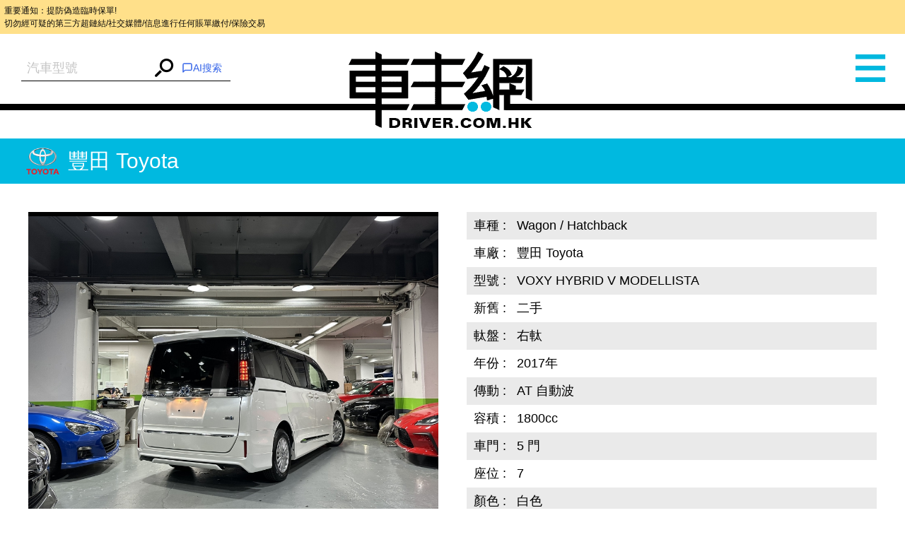

--- FILE ---
content_type: text/html; charset=UTF-8
request_url: https://www.driver.com.hk/car/%E8%B1%90%E7%94%B0-Toyota-VOXY-HYBRID-V-MODELLISTA-2017/1691233930104271.html
body_size: 9727
content:
<!DOCTYPE html>
<html lang="zh-tw">
<head>
    <meta charset="UTF-8">
    <title>Wagon / Hatchback 豐田 Toyota - 車主網 Driver.com.hk</title>
    <meta name="keywords" content="Wagon / Hatchback 豐田 Toyota VOXY HYBRID V MODELLISTA 二手 右軚">
    <meta name="description" content="白色、7坐、KeylessGo、雙電門、雙暖坐、10寸DVD BT音響、後排Mon、泊車鏡、前後恆溫冷氣、窗簾、車頂喇叭、HDMI/USB插頭、防追撞、越線警報、全車Modellista包圍、Tel: 91213966鍾生 98413936鄧生"/>
    <meta content="always" name="referrer">
    <meta name="theme-color" content="#00B8DF">
    <meta http-equiv="Content-Type" content="text/html;charset=utf-8">
    <!--
    <link rel="shortcut icon" href="">
    <meta http-equiv="X-UA-Compatible" content="IE=edge,chrome=1">
    -->
    <meta name="viewport" content="width=device-width,initial-scale=1,maximum-scale=1,user-scalable=0">
    <meta name="apple-mobile-web-app-capable" content="yes">
    <meta name="mobile-web-app-capable" content="yes">
    <meta property="og:type" content="website"/>
<meta property="og:title" content="Wagon / Hatchback 豐田 Toyota - 車主網 Driver.com.hk"/>
<meta property="og:description" content="白色、7坐、KeylessGo、雙電門、雙暖坐、10寸DVD BT音響、後排Mon、泊車鏡、前後恆溫冷氣、窗簾、車頂喇叭、HDMI/USB插頭、防追撞、越線警報、全車Modellista包圍、Tel: 91213966鍾生 98413936鄧生"/>
<meta property="og:url" content="https://www.driver.com.hk/car/%E8%B1%90%E7%94%B0-Toyota-VOXY-HYBRID-V-MODELLISTA-2017/1691233930104271.html"/>
<meta name="thumbnail" content="https://s3.ap-southeast-1.amazonaws.com/freelink/motors-clients/upload/2023/08/05/64ce2de19e8d8.jpg?v=202511172&from=client"/>
<meta property="og:image" content="https://s3.ap-southeast-1.amazonaws.com/freelink/motors-clients/upload/2023/08/05/64ce2de19e8d8.jpg?v=202511172&from=client"/>
<meta property="og:image:width" content="300">
<meta property="og:image:height" content="300">
<meta property="product:category" content="Vehicles &amp; Parts &gt; Vehicle Parts &amp; Accessories">
    <!--JSON-LD START-->
<script type="application/ld+json">
    {"@context":"https:\/\/schema.org\/","@type":"Product","productID":104271,"name":"2017 \u8c50\u7530 Toyota VOXY HYBRID V MODELLISTA","image":["https:\/\/www.driver.com.hk\/upload\/2023\/08\/05\/64ce2de19e8d8.jpg.ori.jpg?v=202511172&from=client","https:\/\/www.driver.com.hk\/upload\/2023\/08\/05\/64ce2de5021ce.jpg.ori.jpg?v=202511172&from=client","https:\/\/www.driver.com.hk\/upload\/2023\/08\/05\/64ce2dea25b67.jpg.ori.jpg?v=202511172&from=client","https:\/\/www.driver.com.hk\/upload\/2023\/08\/05\/64ce2dee5c7d9.jpg.ori.jpg?v=202511172&from=client","https:\/\/www.driver.com.hk\/upload\/2023\/08\/05\/64ce2df1649bc.jpg.ori.jpg?v=202511172&from=client","https:\/\/www.driver.com.hk\/upload\/2023\/08\/05\/64ce2df600404.jpg.ori.jpg?v=202511172&from=client","https:\/\/www.driver.com.hk\/upload\/2023\/08\/05\/64ce2df8eb0cc.jpg.ori.jpg?v=202511172&from=client","https:\/\/www.driver.com.hk\/upload\/2023\/08\/05\/64ce2e0025c4f.jpg.ori.jpg?v=202511172&from=client","https:\/\/www.driver.com.hk\/upload\/2023\/08\/05\/64ce2ddf51c2c.jpg.ori.jpg?v=202511172&from=client"],"description":"<p>\u767d\u8272\u30017\u5750\u3001KeylessGo\u3001\u96d9\u96fb\u9580\u3001\u96d9\u6696\u5750\u300110\u5bf8DVD BT\u97f3\u97ff\u3001\u5f8c\u6392Mon\u3001\u6cca\u8eca\u93e1\u3001\u524d\u5f8c\u6046\u6eab\u51b7\u6c23\u3001\u7a97\u7c3e\u3001\u8eca\u9802\u5587\u53ed\u3001HDMI\/USB\u63d2\u982d\u3001\u9632\u8ffd\u649e\u3001\u8d8a\u7dda\u8b66\u5831\u3001\u5168\u8ecaModellista\u5305\u570d\u3001Tel: 91213966\u937e\u751f 98413936\u9127\u751f<\/p>","brand":{"@type":"Brand","name":"\u8c50\u7530 Toyota"},"offers":{"@type":"Offer","priceCurrency":"HKD","price":188000,"url":"https:\/\/www.driver.com.hk\/car\/%E8%B1%90%E7%94%B0-Toyota-VOXY-HYBRID-V-MODELLISTA-2017\/1691233930104271.html","availability":"https:\/\/schema.org\/InStock"},"color":"\u767d\u8272"}</script>
<!--JSON-LD END-->

    <script>
        var BASE_PATH = "https://www.driver.com.hk/assets";
        var API_URI = "https://www.driver.com.hk/api";
        var meta = [];
        var CHAT_API_ENDPOINT = "https://www.driver.com.hk/v1";
        var CHAT_API_KEY = "app-HAH3zPrvf4f0kdmmoDZy2ITE";
        var POST_API_KEY = "mr09boMd436fVjaAGCqKgwusxN15tEiv";
        var ENABLE_PWA = false;
    </script>

        <link href="https://www.driver.com.hk/static/default/dist/css/main.min.css?v=202511172" rel="stylesheet">
    
    <!-- Global site tag (gtag.js) - Google Analytics -->
<script async src="https://www.googletagmanager.com/gtag/js?id=UA-145594960-1"></script>
<script>
    window.dataLayer = window.dataLayer || [];

    function gtag() {
        dataLayer.push(arguments);
    }

    gtag('js', new Date());

    gtag('config', 'UA-56215674-1');
    gtag('config', 'UA-145594960-1');
</script>
<script type="text/javascript">
    (function (c, l, a, r, i, t, y) {
        c[a] = c[a] || function () {
            (c[a].q = c[a].q || []).push(arguments)
        };
        t = l.createElement(r);
        t.async = 1;
        t.src = "https://www.clarity.ms/tag/" + i;
        y = l.getElementsByTagName(r)[0];
        y.parentNode.insertBefore(t, y);
    })(window, document, "clarity", "script", "6o1nx8ssut");
</script>


<!-- Meta Pixel Code -->
<script>
    !function(f,b,e,v,n,t,s)
    {if(f.fbq)return;n=f.fbq=function(){n.callMethod?
        n.callMethod.apply(n,arguments):n.queue.push(arguments)};
        if(!f._fbq)f._fbq=n;n.push=n;n.loaded=!0;n.version='2.0';
        n.queue=[];t=b.createElement(e);t.async=!0;
        t.src=v;s=b.getElementsByTagName(e)[0];
        s.parentNode.insertBefore(t,s)}(window, document,'script',
        'https://connect.facebook.net/en_US/fbevents.js');
    fbq('init', '781214269926907');
    fbq('track', 'PageView');
    (function(){
        var jsonLD = document.querySelector("script[type='application/ld+json']");
        var categoryMeta = document.querySelector("meta[property='product:category']");
        if (jsonLD && categoryMeta) {
            var jsonData = JSON.parse(jsonLD.innerText);
            var category = categoryMeta.getAttribute("content");
            var offer = jsonData.offers || {};
            fbq('track', 'ViewContent', {
                content_name: jsonData.name || '',
                content_category: category,
                content_ids: [jsonData.productID || 0],
                content_type: 'product',
                value: offer.price || 0,
                currency: offer.priceCurrency || '',
            });
        }
    })();
</script>
<noscript><img height="1" width="1" style="display:none"
               src="https://www.facebook.com/tr?id=781214269926907&ev=PageView&noscript=1"
    /></noscript>
<!-- End Meta Pixel Code --></head>

<body>
<div style="font-size: 0.5rem; background-color: #ffe08a; color: #0a0a0a; padding: 0.5em; margin: 0; line-height: 1.5;">
    重要通知：提防偽造臨時保單!<br>
    切勿經可疑的第三方超鏈結/社交媒體/信息進行任何賬單繳付/保險交易
</div>
<div class="wrap">
    <div class="container">
                    <menu>
    <div id="left" class="menu" style="height: 3892px; overflow: hidden; opacity: 1;">
        <div class="left-user-login">
                            <div class="left-user-login-a">
                    <a href="https://www.driver.com.hk/login">客戶登錄</a> <span>|</span>
                    <a href="https://www.driver.com.hk/register">用戶註冊</a>
                </div>
                    </div>
        <dl class="menu-list">
            <dt class="menu-dt menu-cars"><a href="https://www.driver.com.hk/car"><span class="menu-dt-link">買車</span></a>
            </dt>
        </dl>
                <dl class="menu-list">
            <dt class="menu-dt menu-ins" id="menu_ins"><a
                        href="https://www.driver.com.hk/page/insurance"><span
                            class="menu-dt-link">保險</span></a></dt>
        </dl>
        <dl class="menu-list">
            <dt class="menu-dt menu-service"><a href="https://www.driver.com.hk/service"><span
                            class="menu-dt-link">服務</span></a></dt>
        </dl>
        <dl class="menu-list">
            <dt class="menu-dt menu-parts"><a href="https://www.driver.com.hk/parts"><span class="menu-dt-link">零件</span></a>
            </dt>
        </dl>
                <dl class="menu-list menu-open">
            <dt class="menu-dt menu-wash"><a href="#"><span class="menu-dt-link">網店</span></a></dt>
        </dl>
                <dl class="menu-list">
            <dt class="menu-dt menu-plate"><a href="https://www.driver.com.hk/forum"><span class="menu-dt-link">論壇</span></a>
            </dt>
        </dl>
        <div class="left-footer"><a href="https://www.driver.com.hk/page/about-us"
                                    target="_blank">關於我們</a><a
                    href="https://www.driver.com.hk/page/contact-us" target="_blank">聯絡我們</a>
        </div>
        <div class="left-share tc"><a class="left-share-icon left-share-f" href="https://www.facebook.com/driver.com.hk"
                                      target="_blank"></a><a class="left-share-icon left-share-g"
                                                             href="https://www.facebook.com/driver.com.hk"
                                                             target="_blank"></a><a class="left-share-icon left-share-r"
                                                                                    href="https://www.facebook.com/driver.com.hk"
                                                                                    target="_blank"></a></div>

    </div>
</menu>
                <div class="center">
            <header class="head " data-page="header">
    <div id="slide_mask" class="mask"></div>
            <form class="header-form" action="https://www.driver.com.hk/car">
            <div class="search-warp rel">
                <input type="hidden" name="search" v-model="search_value">
                <autocomplete
                    :search="search"
                    :debounce-time="200"
                    placeholder="汽車型號"
                    aria-label="汽車型號"
                    @submit="handleChoose"
                ></autocomplete>
                <button><i class="iconfont icon-search"></i></button>
                <div v-cloak id="iachatbox"></div>
            </div>
        </form>
        <a href="https://www.driver.com.hk" class="head-nav header-logo"><span>車主網</span></a>
    <span class="head-nav header-nav"><i class="iconfont icon-menu"></i></span>
</header>
            <main class="page-car-details" data-page="car-details">
    <div class="detail-title">
        <img class="car-logo"
             src="https://www.driver.com.hk/assets/static/images/make/toyota.png?v=202511172">豐田 Toyota    </div>
    <div class="car-details-wrap clearfix">
        <div class="gallery fl">
            <div class="swiper-container gallery-swiper">
                <div class="swiper-wrapper gallery-swiper-wrapper">
                                            <div class="swiper-slide">
                            <a target="_blank" href="https://s3.ap-southeast-1.amazonaws.com/freelink/motors-clients/upload/2023/08/05/64ce2de19e8d8.jpg.big.jpg?v=202511172&from=client" class="gallery-img-link">
                                <img class="gallery-img"
                                     onerror="imgError(this);"
                                     src="https://s3.ap-southeast-1.amazonaws.com/freelink/motors-clients/upload/2023/08/05/64ce2de19e8d8.jpg.big.jpg?v=202511172&from=client"
                                     alt="IMG_7009.JPG">
                            </a>
                        </div>
                                            <div class="swiper-slide">
                            <a target="_blank" href="https://s3.ap-southeast-1.amazonaws.com/freelink/motors-clients/upload/2023/08/05/64ce2de5021ce.jpg.big.jpg?v=202511172&from=client" class="gallery-img-link">
                                <img class="gallery-img"
                                     onerror="imgError(this);"
                                     src="https://s3.ap-southeast-1.amazonaws.com/freelink/motors-clients/upload/2023/08/05/64ce2de5021ce.jpg.big.jpg?v=202511172&from=client"
                                     alt="IMG_7016.JPG">
                            </a>
                        </div>
                                            <div class="swiper-slide">
                            <a target="_blank" href="https://s3.ap-southeast-1.amazonaws.com/freelink/motors-clients/upload/2023/08/05/64ce2dea25b67.jpg.big.jpg?v=202511172&from=client" class="gallery-img-link">
                                <img class="gallery-img"
                                     onerror="imgError(this);"
                                     src="https://s3.ap-southeast-1.amazonaws.com/freelink/motors-clients/upload/2023/08/05/64ce2dea25b67.jpg.big.jpg?v=202511172&from=client"
                                     alt="IMG_7018.JPG">
                            </a>
                        </div>
                                            <div class="swiper-slide">
                            <a target="_blank" href="https://s3.ap-southeast-1.amazonaws.com/freelink/motors-clients/upload/2023/08/05/64ce2dee5c7d9.jpg.big.jpg?v=202511172&from=client" class="gallery-img-link">
                                <img class="gallery-img"
                                     onerror="imgError(this);"
                                     src="https://s3.ap-southeast-1.amazonaws.com/freelink/motors-clients/upload/2023/08/05/64ce2dee5c7d9.jpg.big.jpg?v=202511172&from=client"
                                     alt="IMG_7021.JPG">
                            </a>
                        </div>
                                            <div class="swiper-slide">
                            <a target="_blank" href="https://s3.ap-southeast-1.amazonaws.com/freelink/motors-clients/upload/2023/08/05/64ce2df1649bc.jpg.big.jpg?v=202511172&from=client" class="gallery-img-link">
                                <img class="gallery-img"
                                     onerror="imgError(this);"
                                     src="https://s3.ap-southeast-1.amazonaws.com/freelink/motors-clients/upload/2023/08/05/64ce2df1649bc.jpg.big.jpg?v=202511172&from=client"
                                     alt="IMG_7023.JPG">
                            </a>
                        </div>
                                            <div class="swiper-slide">
                            <a target="_blank" href="https://s3.ap-southeast-1.amazonaws.com/freelink/motors-clients/upload/2023/08/05/64ce2df600404.jpg.big.jpg?v=202511172&from=client" class="gallery-img-link">
                                <img class="gallery-img"
                                     onerror="imgError(this);"
                                     src="https://s3.ap-southeast-1.amazonaws.com/freelink/motors-clients/upload/2023/08/05/64ce2df600404.jpg.big.jpg?v=202511172&from=client"
                                     alt="IMG_7026.JPG">
                            </a>
                        </div>
                                            <div class="swiper-slide">
                            <a target="_blank" href="https://s3.ap-southeast-1.amazonaws.com/freelink/motors-clients/upload/2023/08/05/64ce2df8eb0cc.jpg.big.jpg?v=202511172&from=client" class="gallery-img-link">
                                <img class="gallery-img"
                                     onerror="imgError(this);"
                                     src="https://s3.ap-southeast-1.amazonaws.com/freelink/motors-clients/upload/2023/08/05/64ce2df8eb0cc.jpg.big.jpg?v=202511172&from=client"
                                     alt="IMG_7027.JPG">
                            </a>
                        </div>
                                            <div class="swiper-slide">
                            <a target="_blank" href="https://s3.ap-southeast-1.amazonaws.com/freelink/motors-clients/upload/2023/08/05/64ce2e0025c4f.jpg.big.jpg?v=202511172&from=client" class="gallery-img-link">
                                <img class="gallery-img"
                                     onerror="imgError(this);"
                                     src="https://s3.ap-southeast-1.amazonaws.com/freelink/motors-clients/upload/2023/08/05/64ce2e0025c4f.jpg.big.jpg?v=202511172&from=client"
                                     alt="IMG_7032.JPG">
                            </a>
                        </div>
                                            <div class="swiper-slide">
                            <a target="_blank" href="https://s3.ap-southeast-1.amazonaws.com/freelink/motors-clients/upload/2023/08/05/64ce2ddf51c2c.jpg.big.jpg?v=202511172&from=client" class="gallery-img-link">
                                <img class="gallery-img"
                                     onerror="imgError(this);"
                                     src="https://s3.ap-southeast-1.amazonaws.com/freelink/motors-clients/upload/2023/08/05/64ce2ddf51c2c.jpg.big.jpg?v=202511172&from=client"
                                     alt="IMG_0634.JPG">
                            </a>
                        </div>
                    
                </div>
                <div class="gallery-thumbs rel">
                    <div class="swiper-pagination gallery-pagination"></div>
                    <ul class="gallery-thumbs-list clearfix">
                                                    <li class="gallery-thumbs-item fl">
                                <img src="https://s3.ap-southeast-1.amazonaws.com/freelink/motors-clients/upload/2023/08/05/64ce2de19e8d8.jpg.ori.jpg?v=202511172&from=client"
                                     onerror="imgError(this);"
                                     alt="Title #1">
                            </li>
                                                    <li class="gallery-thumbs-item fl">
                                <img src="https://s3.ap-southeast-1.amazonaws.com/freelink/motors-clients/upload/2023/08/05/64ce2de5021ce.jpg.ori.jpg?v=202511172&from=client"
                                     onerror="imgError(this);"
                                     alt="Title #2">
                            </li>
                                                    <li class="gallery-thumbs-item fl">
                                <img src="https://s3.ap-southeast-1.amazonaws.com/freelink/motors-clients/upload/2023/08/05/64ce2dea25b67.jpg.ori.jpg?v=202511172&from=client"
                                     onerror="imgError(this);"
                                     alt="Title #3">
                            </li>
                                                    <li class="gallery-thumbs-item fl">
                                <img src="https://s3.ap-southeast-1.amazonaws.com/freelink/motors-clients/upload/2023/08/05/64ce2dee5c7d9.jpg.ori.jpg?v=202511172&from=client"
                                     onerror="imgError(this);"
                                     alt="Title #4">
                            </li>
                                                    <li class="gallery-thumbs-item fl">
                                <img src="https://s3.ap-southeast-1.amazonaws.com/freelink/motors-clients/upload/2023/08/05/64ce2df1649bc.jpg.ori.jpg?v=202511172&from=client"
                                     onerror="imgError(this);"
                                     alt="Title #5">
                            </li>
                                                    <li class="gallery-thumbs-item fl">
                                <img src="https://s3.ap-southeast-1.amazonaws.com/freelink/motors-clients/upload/2023/08/05/64ce2df600404.jpg.ori.jpg?v=202511172&from=client"
                                     onerror="imgError(this);"
                                     alt="Title #6">
                            </li>
                                                    <li class="gallery-thumbs-item fl">
                                <img src="https://s3.ap-southeast-1.amazonaws.com/freelink/motors-clients/upload/2023/08/05/64ce2df8eb0cc.jpg.ori.jpg?v=202511172&from=client"
                                     onerror="imgError(this);"
                                     alt="Title #7">
                            </li>
                                                    <li class="gallery-thumbs-item fl">
                                <img src="https://s3.ap-southeast-1.amazonaws.com/freelink/motors-clients/upload/2023/08/05/64ce2e0025c4f.jpg.ori.jpg?v=202511172&from=client"
                                     onerror="imgError(this);"
                                     alt="Title #8">
                            </li>
                                                    <li class="gallery-thumbs-item fl">
                                <img src="https://s3.ap-southeast-1.amazonaws.com/freelink/motors-clients/upload/2023/08/05/64ce2ddf51c2c.jpg.ori.jpg?v=202511172&from=client"
                                     onerror="imgError(this);"
                                     alt="Title #9">
                            </li>
                                            </ul>
                </div>
            </div>
        </div>
        <div class="product-detail-inner fr">
            <table class="product-detail-table product-detail-table-radix">
                <tbody>
                                    <tr>
                        <td>車種&nbsp;:</td>
                        <td>Wagon / Hatchback</td>
                    </tr>
                                    <tr>
                        <td>車廠&nbsp;:</td>
                        <td>豐田 Toyota</td>
                    </tr>
                                    <tr>
                        <td>型號&nbsp;:</td>
                        <td>VOXY HYBRID V MODELLISTA</td>
                    </tr>
                                    <tr>
                        <td>新舊&nbsp;:</td>
                        <td>二手</td>
                    </tr>
                                    <tr>
                        <td>軚盤&nbsp;:</td>
                        <td>右軚</td>
                    </tr>
                                    <tr>
                        <td>年份&nbsp;:</td>
                        <td>2017年</td>
                    </tr>
                                    <tr>
                        <td>傳動&nbsp;:</td>
                        <td>AT 自動波</td>
                    </tr>
                                    <tr>
                        <td>容積&nbsp;:</td>
                        <td>1800cc</td>
                    </tr>
                                    <tr>
                        <td>車門&nbsp;:</td>
                        <td>5 門</td>
                    </tr>
                                    <tr>
                        <td>座位&nbsp;:</td>
                        <td>7 </td>
                    </tr>
                                    <tr>
                        <td>顏色&nbsp;:</td>
                        <td>白色</td>
                    </tr>
                                    <tr>
                        <td>車廂&nbsp;:</td>
                        <td>黑色</td>
                    </tr>
                                    <tr>
                        <td>貨源&nbsp;:</td>
                        <td>水貨</td>
                    </tr>
                                    <tr>
                        <td>手數&nbsp;:</td>
                        <td>未出牌</td>
                    </tr>
                                <tr>
                    <td>簡介&nbsp;:&nbsp;</td>
                    <td class="product-detail-td"><p>白色、7坐、KeylessGo、雙電門、雙暖坐、10寸DVD BT音響、後排Mon、泊車鏡、前後恆溫冷氣、窗簾、車頂喇叭、HDMI/USB插頭、防追撞、越線警報、全車Modellista包圍、Tel: 91213966鍾生 98413936鄧生</p></td>
                </tr>
                </tbody>
            </table>
            <div class="detail-share-box clearfix">
                <p class="detail-price fr">
                    <span>售價&nbsp;：</span>
                    <strong>HK$ 188,000</strong>
                </p>
                <div class="detail-share fl" data-page="addthis">
    <div class="a2a_kit a2a_kit_size_32 a2a_default_style"
         data-a2a-url="https://www.driver.com.hk/car/%E8%B1%90%E7%94%B0-Toyota-VOXY-HYBRID-V-MODELLISTA-2017/1691233930104271.html"
         data-a2a-title=" - 車主網 Driver.com.hk"
         data-a2a-description=""
    >
        <a class="a2a_button_facebook"></a>
        <a class="a2a_button_twitter"></a>
        <a class="a2a_button_whatsapp"></a>
        <a class="a2a_button_email"></a>
        <a class="a2a_button_copy_link"></a>
        <a class="a2a_dd" href="https://www.addtoany.com/share"></a>
    </div>
</div>

            </div>
                            <div class="detail-ad">全保                    ：網上投保低至HK$2,971一年                    <a class="detail-more" href="tel:91213966" target="_blank">致電查詢</a>
                </div>
                    </div>
    </div>
    <div class="detail-contact clearfix">
        <div class="detail-enquiry fl clearfix">
    <div class="detail-enquiry-inner fr">
        <h3 class="detail-contact-title">立即查詢</h3>
        <form class="contact-form form-ui" @submit.prevent="submitForm" v-cloak>
            <input type="hidden" name="_token" value="ZILMOHrZhWlSF5j4wRA1aTNxCndItcNz7nUpf80B">            <p class="contact-form-name">
                <label class="contact-form-label">姓名：</label>
                <input type="text" class="ui-input"
                       v-model="attribute.name"
                       :class="['contact-form-input', {'is-invalid': error.name}]"
                />
                <span class="error-msg">{{ error.name }}</span>
            </p>
            <p class="contact-form-tel">
                <label class="contact-form-label">電話：</label>
                <input type="text" class="ui-input"
                       v-model="attribute.tel"
                       :class="['contact-form-input', {'is-invalid': error.tel}]"
                />
                <span class="error-msg">{{ error.tel }}</span>
            </p>
            <p>
                <label class="contact-form-label">型號：</label>
                <input type="text" class="ui-input"
                       v-model="attribute.model"
                       :class="['contact-form-input', {'is-invalid': error.model}]"
                       value="豐田 Toyota VOXY HYBRID V MODELLISTA"
                       name="model">
                <span class="error-msg">{{ error.model }}</span>
            </p>
            <p>
                <label class="contact-form-label">內容：</label>
                <textarea v-model="attribute.content" class="ui-textarea"
                          :class="['contact-form-input', 'contact-form-textarea', {'is-invalid': error.content}]">
                                    </textarea>
                <span class="error-msg">{{ error.content }}</span>
            </p>
            <div class="contact-form-div">
                <label class="contact-code-label">請輸入驗證碼：</label>
                <input type="text" class="ui-input"
                       v-model="attribute.captcha"
                       :class="['contact-form-input', 'contact-code-input',{'is-invalid': error.captcha}]"
                >
                <input name="captcha_key" type="hidden" v-model="attribute.captcha_key"/>
                <a href="javascript:void(0)" @click="getCaptchaHandler" id="new_code" class="contact-code">
                    <img :src="captcha_url" class="contact-form-captcha">
                </a>
                <div class="error-msg">{{ error.captcha }}</div>
            </div>
            <div class="contact-form-button">
                <input id="fl_email" type="hidden" v-model="attribute.email"
                       value="jacksmotorhkltd@yahoo.com.hk"/>
                <button class="submit-btn ui-input-submit" type="submit" id="contact_btn">發送</button>
            </div>
        </form>
    </div>
</div>        <div class="detail-map-wrap fr" id="detailGoogleMap">
            <div class="detail-map-inner">
                <h3 class="detail-contact-title">聯絡方法</h3>
                <table class="detail-map-table">
                    <tbody>
                    <tr>
                        <td>公司：</td>
                        <td><a href="http://www.jacksmotor.com"
                               target="_blank">積時汽車(香港)有限公司</a>
                        </td>
                    </tr>

                    <tr>
                        <td>電話：</td>
                        <td>                                  <a href="tel:91213966">91213966</a>
                                 (鍾生)                             /                                 <a href="tel:97005379">97005379</a>
                                 (鄧生)                        </td>
                    </tr>

                                            <tr>
                            <td>電郵：</td>
                            <td><a href="mailto:jacksmotorhkltd@yahoo.com.hk">jacksmotorhkltd@yahoo.com.hk</a></td>
                        </tr>
                                            <tr>
                            <td>地址：</td>
                            <td>葵涌打磚坪街16-24號有利工業大廈B座地下全層</td>
                        </tr>
                                        </tbody>
                </table>
                <!-- google map -->
                                    <div class="detail-map-img">
                        <iframe
        width="100%"
        height="100%"
        frameborder="0" marginheight="0" marginwidth="0" scrolling="no"
        style="border:0"
        allowfullscreen
        src="https://www.google.com/maps/embed?pb=!1m18!1m12!1m3!1d3691.755751825678!2d114.14592841109157!3d22.28724024328361!2m3!1f0!2f0!3f0!3m2!1i1024!2i768!4f13.1!3m3!1m2!1s0x3404007e5ffdda5f%3A0x1e333b4d9d9ab435!2sFour%20Seas%20Communication%20Bank%20Building!5e0!3m2!1sen!2sus!4v1717039705694!5m2!1sen!2sus"
>
</iframe>                    </div>
                            </div>
        </div>
    </div>
    <div class="rec-cars">
        <div class="rec-cars-inner">
            <a class="rec-cars-more" href="https://www.driver.com.hk/car?cid=2001">更多推介</a>
            <h3 class="rec-cars-title tc">相關推介</h3>
            <div class="swiper-container rec-cars-container pc-view">
                <div class="swiper-wrapper">
                                            <ul class="swiper-slide rec-cars-list clearfix">
                                                            <li class="rec-cars-item fl">
                                    <a href="https://www.driver.com.hk/car/%E8%B1%90%E7%94%B0-Toyota-LAND-CRUISER-AXG-V8-2017/1739520465104974.html" class="cars-item-img">
                                        <img src="https://s3.ap-southeast-1.amazonaws.com/freelink/motors-clients/upload/2025/02/14/67aef8e3e7a59.jpg.ori.jpg?v=202511172&from=client"
                                             onerror="imgError(this);"
                                             alt=" LAND CRUISER AXG V8,豐田 Toyota,2017,WHITE 白色,7">
                                    </a>
                                    <div class="rec-cars-detail">
                                        <a href="https://www.driver.com.hk/car/%E8%B1%90%E7%94%B0-Toyota-LAND-CRUISER-AXG-V8-2017/1739520465104974.html" class="rec-cars-name">
                                            <img class="car-logo" src="https://www.driver.com.hk/assets/static/images/make/toyota.png?v=202511172">
                                            豐田-Toyota                                        </a>
                                                                                    <p>年份：2017</p>
                                            <p>價錢：HK$ 458,000</p>
                                            <p>全保：HK$5,229</p>
                                                                            </div>
                                </li>
                                                            <li class="rec-cars-item fl">
                                    <a href="https://www.driver.com.hk/car/%E8%B1%90%E7%94%B0-Toyota-ALPHARD-2.5-Z-2025/1768809241106417.html" class="cars-item-img">
                                        <img src="https://s3.ap-southeast-1.amazonaws.com/freelink/motors-clients/upload/2026/01/19/696de2e812b01.jpeg.ori.jpeg?v=202511172&from=client"
                                             onerror="imgError(this);"
                                             alt=" ALPHARD 2.5 Z,豐田 Toyota,2025,,7">
                                    </a>
                                    <div class="rec-cars-detail">
                                        <a href="https://www.driver.com.hk/car/%E8%B1%90%E7%94%B0-Toyota-ALPHARD-2.5-Z-2025/1768809241106417.html" class="rec-cars-name">
                                            <img class="car-logo" src="https://www.driver.com.hk/assets/static/images/make/toyota.png?v=202511172">
                                            豐田-Toyota                                        </a>
                                                                                    <p>年份：2025</p>
                                            <p>價錢：HK$ 648,000</p>
                                            <p>全保：HK$6,509</p>
                                                                            </div>
                                </li>
                                                            <li class="rec-cars-item fl">
                                    <a href="https://www.driver.com.hk/car/%E8%B1%90%E7%94%B0-Toyota-ALPHARD-2.5-Z-2023/1768806377106416.html" class="cars-item-img">
                                        <img src="https://s3.ap-southeast-1.amazonaws.com/freelink/motors-clients/upload/2026/01/19/696dd7b847316.jpeg.ori.jpeg?v=202511172&from=client"
                                             onerror="imgError(this);"
                                             alt=" ALPHARD 2.5 Z,豐田 Toyota,2023,WHITE 白色,7">
                                    </a>
                                    <div class="rec-cars-detail">
                                        <a href="https://www.driver.com.hk/car/%E8%B1%90%E7%94%B0-Toyota-ALPHARD-2.5-Z-2023/1768806377106416.html" class="rec-cars-name">
                                            <img class="car-logo" src="https://www.driver.com.hk/assets/static/images/make/toyota.png?v=202511172">
                                            豐田-Toyota                                        </a>
                                                                                    <p>年份：2023</p>
                                            <p>價錢：HK$ 558,000</p>
                                            <p>全保：HK$5,795</p>
                                                                            </div>
                                </li>
                                                            <li class="rec-cars-item fl">
                                    <a href="https://www.driver.com.hk/car/%E8%B1%90%E7%94%B0-Toyota-Alphard-3.5-2016/1768802453106415.html" class="cars-item-img">
                                        <img src="https://s3.ap-southeast-1.amazonaws.com/freelink/motors-clients/upload/2026/01/19/696dc88173605.jpg.ori.jpg?v=202511172&from=client"
                                             onerror="imgError(this);"
                                             alt=" Alphard 3.5,豐田 Toyota,2016,WHITE 白色,7">
                                    </a>
                                    <div class="rec-cars-detail">
                                        <a href="https://www.driver.com.hk/car/%E8%B1%90%E7%94%B0-Toyota-Alphard-3.5-2016/1768802453106415.html" class="rec-cars-name">
                                            <img class="car-logo" src="https://www.driver.com.hk/assets/static/images/make/toyota.png?v=202511172">
                                            豐田-Toyota                                        </a>
                                                                                    <p>年份：2016</p>
                                            <p>價錢：HK$ 248,000</p>
                                            <p>全保：HK$3,337</p>
                                                                            </div>
                                </li>
                                                    </ul>
                                            <ul class="swiper-slide rec-cars-list clearfix">
                                                            <li class="rec-cars-item fl">
                                    <a href="https://www.driver.com.hk/car/%E8%B1%90%E7%94%B0-Toyota-ALPHARD-2.5-HYBRID-2025/1768552724106411.html" class="cars-item-img">
                                        <img src="https://s3.ap-southeast-1.amazonaws.com/freelink/motors-clients/upload/2026/01/16/6969f8ec2ee84.jpeg.ori.jpeg?v=202511172&from=client"
                                             onerror="imgError(this);"
                                             alt=" ALPHARD 2.5 HYBRID,豐田 Toyota,2025,WHITE 白色,7">
                                    </a>
                                    <div class="rec-cars-detail">
                                        <a href="https://www.driver.com.hk/car/%E8%B1%90%E7%94%B0-Toyota-ALPHARD-2.5-HYBRID-2025/1768552724106411.html" class="rec-cars-name">
                                            <img class="car-logo" src="https://www.driver.com.hk/assets/static/images/make/toyota.png?v=202511172">
                                            豐田-Toyota                                        </a>
                                                                                    <p>年份：2025</p>
                                            <p>價錢：HK$ 878,000</p>
                                            <p>全保：HK$8,333</p>
                                                                            </div>
                                </li>
                                                            <li class="rec-cars-item fl">
                                    <a href="https://www.driver.com.hk/car/%E8%B1%90%E7%94%B0-Toyota-VELLFIRE-Z-PREMIER-2.4T-2025/1761120551106222.html" class="cars-item-img">
                                        <img src="https://s3.ap-southeast-1.amazonaws.com/freelink/motors-clients/upload/2025/10/22/68f890f1662c8.jpg.ori.jpg?v=202511172&from=client"
                                             onerror="imgError(this);"
                                             alt=" VELLFIRE Z PREMIER 2.4T,豐田 Toyota,2025,BLACK 黑色,7">
                                    </a>
                                    <div class="rec-cars-detail">
                                        <a href="https://www.driver.com.hk/car/%E8%B1%90%E7%94%B0-Toyota-VELLFIRE-Z-PREMIER-2.4T-2025/1761120551106222.html" class="rec-cars-name">
                                            <img class="car-logo" src="https://www.driver.com.hk/assets/static/images/make/toyota.png?v=202511172">
                                            豐田-Toyota                                        </a>
                                                                                    <p>年份：2025</p>
                                            <p>價錢：HK$ 798,000</p>
                                            <p>全保：HK$7,699</p>
                                                                            </div>
                                </li>
                                                            <li class="rec-cars-item fl">
                                    <a href="https://www.driver.com.hk/car/%E8%B1%90%E7%94%B0-Toyota-ALPHARD-2.5-HYBRID-2025/1751874258105997.html" class="cars-item-img">
                                        <img src="https://s3.ap-southeast-1.amazonaws.com/freelink/motors-clients/upload/2025/07/07/686b7a4ac893c.jpg.ori.jpg?v=202511172&from=client"
                                             onerror="imgError(this);"
                                             alt=" ALPHARD 2.5 HYBRID,豐田 Toyota,2025,BLACK 黑色,7">
                                    </a>
                                    <div class="rec-cars-detail">
                                        <a href="https://www.driver.com.hk/car/%E8%B1%90%E7%94%B0-Toyota-ALPHARD-2.5-HYBRID-2025/1751874258105997.html" class="rec-cars-name">
                                            <img class="car-logo" src="https://www.driver.com.hk/assets/static/images/make/toyota.png?v=202511172">
                                            豐田-Toyota                                        </a>
                                                                                    <p>年份：2025</p>
                                            <p>價錢：HK$ 868,000</p>
                                            <p>全保：HK$8,254</p>
                                                                            </div>
                                </li>
                                                            <li class="rec-cars-item fl">
                                    <a href="https://www.driver.com.hk/car/%E8%B1%90%E7%94%B0-Toyota-ALPHARD-2.5-Z-2025/1751872150105996.html" class="cars-item-img">
                                        <img src="https://s3.ap-southeast-1.amazonaws.com/freelink/motors-clients/upload/2025/07/07/686b7261db837.jpg.ori.jpg?v=202511172&from=client"
                                             onerror="imgError(this);"
                                             alt=" ALPHARD 2.5 Z,豐田 Toyota,2025,BROWN 啡色,7">
                                    </a>
                                    <div class="rec-cars-detail">
                                        <a href="https://www.driver.com.hk/car/%E8%B1%90%E7%94%B0-Toyota-ALPHARD-2.5-Z-2025/1751872150105996.html" class="rec-cars-name">
                                            <img class="car-logo" src="https://www.driver.com.hk/assets/static/images/make/toyota.png?v=202511172">
                                            豐田-Toyota                                        </a>
                                                                                    <p>年份：2025</p>
                                            <p>價錢：HK$ 648,000</p>
                                            <p>全保：HK$6,509</p>
                                                                            </div>
                                </li>
                                                    </ul>
                                            <ul class="swiper-slide rec-cars-list clearfix">
                                                            <li class="rec-cars-item fl">
                                    <a href="https://www.driver.com.hk/car/%E8%B1%90%E7%94%B0-Toyota-VELLFIRE-Z-PREMIER-2.4T-2025/1761551294106230.html" class="cars-item-img">
                                        <img src="https://s3.ap-southeast-1.amazonaws.com/freelink/motors-clients/upload/2025/10/27/68ff236513c67.jpg.ori.jpg?v=202511172&from=client"
                                             onerror="imgError(this);"
                                             alt=" VELLFIRE Z PREMIER 2.4T,豐田 Toyota,2025,BLACK 黑色,7">
                                    </a>
                                    <div class="rec-cars-detail">
                                        <a href="https://www.driver.com.hk/car/%E8%B1%90%E7%94%B0-Toyota-VELLFIRE-Z-PREMIER-2.4T-2025/1761551294106230.html" class="rec-cars-name">
                                            <img class="car-logo" src="https://www.driver.com.hk/assets/static/images/make/toyota.png?v=202511172">
                                            豐田-Toyota                                        </a>
                                                                                    <p>年份：2025</p>
                                            <p>價錢：HK$ 798,000</p>
                                            <p>全保：HK$7,699</p>
                                                                            </div>
                                </li>
                                                            <li class="rec-cars-item fl">
                                    <a href="https://www.driver.com.hk/car/%E8%B1%90%E7%94%B0-Toyota-ALPHARD-2.5-Z-MODELLISTA-2024/1768463268106409.html" class="cars-item-img">
                                        <img src="https://s3.ap-southeast-1.amazonaws.com/freelink/motors-clients/upload/2026/01/15/69689b851eedf.jpeg.ori.jpeg?v=202511172&from=client"
                                             onerror="imgError(this);"
                                             alt=" ALPHARD 2.5 Z MODELLISTA,豐田 Toyota,2024,BLACK 黑色,7">
                                    </a>
                                    <div class="rec-cars-detail">
                                        <a href="https://www.driver.com.hk/car/%E8%B1%90%E7%94%B0-Toyota-ALPHARD-2.5-Z-MODELLISTA-2024/1768463268106409.html" class="rec-cars-name">
                                            <img class="car-logo" src="https://www.driver.com.hk/assets/static/images/make/toyota.png?v=202511172">
                                            豐田-Toyota                                        </a>
                                                                                    <p>年份：2024</p>
                                            <p>價錢：HK$ 578,000</p>
                                            <p>全保：HK$5,954</p>
                                                                            </div>
                                </li>
                                                            <li class="rec-cars-item fl">
                                    <a href="https://www.driver.com.hk/car/%E8%B1%90%E7%94%B0-Toyota-ALPHARD-2.5-Z-2023/1768460525106408.html" class="cars-item-img">
                                        <img src="https://s3.ap-southeast-1.amazonaws.com/freelink/motors-clients/upload/2026/01/15/696890be7db0e.jpeg.ori.jpeg?v=202511172&from=client"
                                             onerror="imgError(this);"
                                             alt=" ALPHARD 2.5 Z,豐田 Toyota,2023,WHITE 白色,7">
                                    </a>
                                    <div class="rec-cars-detail">
                                        <a href="https://www.driver.com.hk/car/%E8%B1%90%E7%94%B0-Toyota-ALPHARD-2.5-Z-2023/1768460525106408.html" class="rec-cars-name">
                                            <img class="car-logo" src="https://www.driver.com.hk/assets/static/images/make/toyota.png?v=202511172">
                                            豐田-Toyota                                        </a>
                                                                                    <p>年份：2023</p>
                                            <p>價錢：HK$ 558,000</p>
                                            <p>全保：HK$5,795</p>
                                                                            </div>
                                </li>
                                                            <li class="rec-cars-item fl">
                                    <a href="https://www.driver.com.hk/car/%E8%B1%90%E7%94%B0-Toyota-VELLFIRE-Z-PREMIER-2.4T-2025/1760516157106211.html" class="cars-item-img">
                                        <img src="https://s3.ap-southeast-1.amazonaws.com/freelink/motors-clients/upload/2025/10/15/68ef581c44777.jpg.ori.jpg?v=202511172&from=client"
                                             onerror="imgError(this);"
                                             alt=" VELLFIRE Z PREMIER 2.4T,豐田 Toyota,2025,BLACK 黑色,7">
                                    </a>
                                    <div class="rec-cars-detail">
                                        <a href="https://www.driver.com.hk/car/%E8%B1%90%E7%94%B0-Toyota-VELLFIRE-Z-PREMIER-2.4T-2025/1760516157106211.html" class="rec-cars-name">
                                            <img class="car-logo" src="https://www.driver.com.hk/assets/static/images/make/toyota.png?v=202511172">
                                            豐田-Toyota                                        </a>
                                                                                    <p>年份：2025</p>
                                            <p>價錢：HK$ 798,000</p>
                                            <p>全保：HK$7,699</p>
                                                                            </div>
                                </li>
                                                    </ul>
                                            <ul class="swiper-slide rec-cars-list clearfix">
                                                            <li class="rec-cars-item fl">
                                    <a href="https://www.driver.com.hk/car/%E8%B1%90%E7%94%B0-Toyota-VELLFIRE-ZAG-3.5-2017/1747902515105905.html" class="cars-item-img">
                                        <img src="https://s3.ap-southeast-1.amazonaws.com/freelink/motors-clients/upload/2026/01/14/69675027acb66.jpeg.ori.jpeg?v=202511172&from=client"
                                             onerror="imgError(this);"
                                             alt=" VELLFIRE ZAG 3.5,豐田 Toyota,2017,BLACK 黑色,7">
                                    </a>
                                    <div class="rec-cars-detail">
                                        <a href="https://www.driver.com.hk/car/%E8%B1%90%E7%94%B0-Toyota-VELLFIRE-ZAG-3.5-2017/1747902515105905.html" class="rec-cars-name">
                                            <img class="car-logo" src="https://www.driver.com.hk/assets/static/images/make/toyota.png?v=202511172">
                                            豐田-Toyota                                        </a>
                                                                                    <p>年份：2017</p>
                                            <p>價錢：HK$ 278,000</p>
                                            <p>全保：HK$3,575</p>
                                                                            </div>
                                </li>
                                                            <li class="rec-cars-item fl">
                                    <a href="https://www.driver.com.hk/car/%E8%B1%90%E7%94%B0-Toyota-ALPHARD-SC-3.5-2017/1768376053106407.html" class="cars-item-img">
                                        <img src="https://s3.ap-southeast-1.amazonaws.com/freelink/motors-clients/upload/2026/01/14/6967469d2f8f5.jpeg.ori.jpeg?v=202511172&from=client"
                                             onerror="imgError(this);"
                                             alt=" ALPHARD SC 3.5,豐田 Toyota,2017,WHITE 白色,7">
                                    </a>
                                    <div class="rec-cars-detail">
                                        <a href="https://www.driver.com.hk/car/%E8%B1%90%E7%94%B0-Toyota-ALPHARD-SC-3.5-2017/1768376053106407.html" class="rec-cars-name">
                                            <img class="car-logo" src="https://www.driver.com.hk/assets/static/images/make/toyota.png?v=202511172">
                                            豐田-Toyota                                        </a>
                                                                                    <p>年份：2017</p>
                                            <p>價錢：HK$ 268,000</p>
                                            <p>全保：HK$3,495</p>
                                                                            </div>
                                </li>
                                                            <li class="rec-cars-item fl">
                                    <a href="https://www.driver.com.hk/car/%E8%B1%90%E7%94%B0-Toyota-ALPHARD-SA-3.5-2015/1768374321106406.html" class="cars-item-img">
                                        <img src="https://s3.ap-southeast-1.amazonaws.com/freelink/motors-clients/upload/2026/01/14/69673f3c5ab98.jpeg.ori.jpeg?v=202511172&from=client"
                                             onerror="imgError(this);"
                                             alt=" ALPHARD SA 3.5,豐田 Toyota,2015,BLACK 黑色,7">
                                    </a>
                                    <div class="rec-cars-detail">
                                        <a href="https://www.driver.com.hk/car/%E8%B1%90%E7%94%B0-Toyota-ALPHARD-SA-3.5-2015/1768374321106406.html" class="rec-cars-name">
                                            <img class="car-logo" src="https://www.driver.com.hk/assets/static/images/make/toyota.png?v=202511172">
                                            豐田-Toyota                                        </a>
                                                                                    <p>年份：2015</p>
                                            <p>價錢：HK$ 198,000</p>
                                            <p>全保：HK$2,940</p>
                                                                            </div>
                                </li>
                                                            <li class="rec-cars-item fl">
                                    <a href="https://www.driver.com.hk/car/%E8%B1%90%E7%94%B0-Toyota-Vellfire-Z-Permier-2024/1768368531106405.html" class="cars-item-img">
                                        <img src="https://s3.ap-southeast-1.amazonaws.com/freelink/motors-clients/upload/2026/01/14/6967296729290.jpeg.ori.jpeg?v=202511172&from=client"
                                             onerror="imgError(this);"
                                             alt=" Vellfire Z Permier,豐田 Toyota,2024,WHITE 白色,7">
                                    </a>
                                    <div class="rec-cars-detail">
                                        <a href="https://www.driver.com.hk/car/%E8%B1%90%E7%94%B0-Toyota-Vellfire-Z-Permier-2024/1768368531106405.html" class="rec-cars-name">
                                            <img class="car-logo" src="https://www.driver.com.hk/assets/static/images/make/toyota.png?v=202511172">
                                            豐田-Toyota                                        </a>
                                                                                    <p>年份：2024</p>
                                            <p>價錢：HK$ 738,000</p>
                                            <p>全保：HK$7,223</p>
                                                                            </div>
                                </li>
                                                    </ul>
                                            <ul class="swiper-slide rec-cars-list clearfix">
                                                            <li class="rec-cars-item fl">
                                    <a href="https://www.driver.com.hk/car/%E8%B1%90%E7%94%B0-Toyota-ALPHARD-SC-3.5-JBL-2019/1768289012106400.html" class="cars-item-img">
                                        <img src="https://s3.ap-southeast-1.amazonaws.com/freelink/motors-clients/upload/2026/01/13/6965f2cb435ae.jpeg.ori.jpeg?v=202511172&from=client"
                                             onerror="imgError(this);"
                                             alt=" ALPHARD SC 3.5 JBL,豐田 Toyota,2019,BLACK 黑色,7">
                                    </a>
                                    <div class="rec-cars-detail">
                                        <a href="https://www.driver.com.hk/car/%E8%B1%90%E7%94%B0-Toyota-ALPHARD-SC-3.5-JBL-2019/1768289012106400.html" class="rec-cars-name">
                                            <img class="car-logo" src="https://www.driver.com.hk/assets/static/images/make/toyota.png?v=202511172">
                                            豐田-Toyota                                        </a>
                                                                                    <p>年份：2019</p>
                                            <p>價錢：HK$ 378,000</p>
                                            <p>全保：HK$4,368</p>
                                                                            </div>
                                </li>
                                                            <li class="rec-cars-item fl">
                                    <a href="https://www.driver.com.hk/car/%E8%B1%90%E7%94%B0-Toyota-ALPHARD-GF-3.5-2018/1768287232106399.html" class="cars-item-img">
                                        <img src="https://s3.ap-southeast-1.amazonaws.com/freelink/motors-clients/upload/2026/01/13/6965ebdc8163b.jpeg.ori.jpeg?v=202511172&from=client"
                                             onerror="imgError(this);"
                                             alt=" ALPHARD GF 3.5,豐田 Toyota,2018,WHITE 白色,7">
                                    </a>
                                    <div class="rec-cars-detail">
                                        <a href="https://www.driver.com.hk/car/%E8%B1%90%E7%94%B0-Toyota-ALPHARD-GF-3.5-2018/1768287232106399.html" class="rec-cars-name">
                                            <img class="car-logo" src="https://www.driver.com.hk/assets/static/images/make/toyota.png?v=202511172">
                                            豐田-Toyota                                        </a>
                                                                                    <p>年份：2018</p>
                                            <p>價錢：HK$ 348,000</p>
                                            <p>全保：HK$4,130</p>
                                                                            </div>
                                </li>
                                                            <li class="rec-cars-item fl">
                                    <a href="https://www.driver.com.hk/car/%E8%B1%90%E7%94%B0-Toyota-Prius-C-2013/1768287088106398.html" class="cars-item-img">
                                        <img src="https://s3.ap-southeast-1.amazonaws.com/freelink/motors-clients/upload/2026/01/13/6965eb07c3b2d.jpg.ori.jpg?v=202511172&from=client"
                                             onerror="imgError(this);"
                                             alt=" Prius C,豐田 Toyota,2013,BLACK 黑色,5">
                                    </a>
                                    <div class="rec-cars-detail">
                                        <a href="https://www.driver.com.hk/car/%E8%B1%90%E7%94%B0-Toyota-Prius-C-2013/1768287088106398.html" class="rec-cars-name">
                                            <img class="car-logo" src="https://www.driver.com.hk/assets/static/images/make/toyota.png?v=202511172">
                                            豐田-Toyota                                        </a>
                                                                                    <p>年份：2013</p>
                                            <p>價錢：HK$ 41,000</p>
                                            <p>三保：HK$1,339</p>
                                                                            </div>
                                </li>
                                                            <li class="rec-cars-item fl">
                                    <a href="https://www.driver.com.hk/car/%E8%B1%90%E7%94%B0-Toyota-LAND-CRUISER-LC300-ZX-2025/1768207380106396.html" class="cars-item-img">
                                        <img src="https://s3.ap-southeast-1.amazonaws.com/freelink/motors-clients/upload/2026/01/12/6964b3a79f561.jpeg.ori.jpeg?v=202511172&from=client"
                                             onerror="imgError(this);"
                                             alt=" LAND CRUISER LC300 ZX,豐田 Toyota,2025,WHITE 白色,7">
                                    </a>
                                    <div class="rec-cars-detail">
                                        <a href="https://www.driver.com.hk/car/%E8%B1%90%E7%94%B0-Toyota-LAND-CRUISER-LC300-ZX-2025/1768207380106396.html" class="rec-cars-name">
                                            <img class="car-logo" src="https://www.driver.com.hk/assets/static/images/make/toyota.png?v=202511172">
                                            豐田-Toyota                                        </a>
                                                                                    <p>年份：2025</p>
                                            <p>價錢：HK$ 1,218,000</p>
                                            <p>全保：HK$11,030</p>
                                                                            </div>
                                </li>
                                                    </ul>
                                    </div>
                <div class="swiper-pagination rec-pagination"></div>
            </div>

            <div class="swiper-container rec-cars-container mobile-view">
                <ul class=" swiper-wrapper">
                                            <li class="swiper-slide">
                            <div class="rec-cars-item">
                                <a href="https://www.driver.com.hk/car/%E8%B1%90%E7%94%B0-Toyota-LAND-CRUISER-AXG-V8-2017/1739520465104974.html" class="cars-item-img">
                                    <img src="https://s3.ap-southeast-1.amazonaws.com/freelink/motors-clients/upload/2025/02/14/67aef8e3e7a59.jpg.ori.jpg?v=202511172&from=client"
                                         onerror="imgError(this);"
                                         alt=" LAND CRUISER AXG V8,豐田 Toyota,2017,WHITE 白色,7 ">
                                </a>
                                <div class="rec-cars-detail">
                                    <a href="https://www.driver.com.hk/car/%E8%B1%90%E7%94%B0-Toyota-LAND-CRUISER-AXG-V8-2017/1739520465104974.html" class="rec-cars-name">
                                        <img class="car-logo" src="https://www.driver.com.hk/assets/static/images/make/toyota.png?v=202511172">
                                        豐田-Toyota                                    </a>
                                                                            <p>年份：2017</p>
                                        <p>價錢：HK$ 458,000</p>
                                        <p>全保：HK$5,229</p>
                                                                    </div>
                            </div>
                        </li>
                                            <li class="swiper-slide">
                            <div class="rec-cars-item">
                                <a href="https://www.driver.com.hk/car/%E8%B1%90%E7%94%B0-Toyota-ALPHARD-2.5-Z-2025/1768809241106417.html" class="cars-item-img">
                                    <img src="https://s3.ap-southeast-1.amazonaws.com/freelink/motors-clients/upload/2026/01/19/696de2e812b01.jpeg.ori.jpeg?v=202511172&from=client"
                                         onerror="imgError(this);"
                                         alt=" ALPHARD 2.5 Z,豐田 Toyota,2025,,7 ">
                                </a>
                                <div class="rec-cars-detail">
                                    <a href="https://www.driver.com.hk/car/%E8%B1%90%E7%94%B0-Toyota-ALPHARD-2.5-Z-2025/1768809241106417.html" class="rec-cars-name">
                                        <img class="car-logo" src="https://www.driver.com.hk/assets/static/images/make/toyota.png?v=202511172">
                                        豐田-Toyota                                    </a>
                                                                            <p>年份：2025</p>
                                        <p>價錢：HK$ 648,000</p>
                                        <p>全保：HK$6,509</p>
                                                                    </div>
                            </div>
                        </li>
                                            <li class="swiper-slide">
                            <div class="rec-cars-item">
                                <a href="https://www.driver.com.hk/car/%E8%B1%90%E7%94%B0-Toyota-ALPHARD-2.5-Z-2023/1768806377106416.html" class="cars-item-img">
                                    <img src="https://s3.ap-southeast-1.amazonaws.com/freelink/motors-clients/upload/2026/01/19/696dd7b847316.jpeg.ori.jpeg?v=202511172&from=client"
                                         onerror="imgError(this);"
                                         alt=" ALPHARD 2.5 Z,豐田 Toyota,2023,WHITE 白色,7 ">
                                </a>
                                <div class="rec-cars-detail">
                                    <a href="https://www.driver.com.hk/car/%E8%B1%90%E7%94%B0-Toyota-ALPHARD-2.5-Z-2023/1768806377106416.html" class="rec-cars-name">
                                        <img class="car-logo" src="https://www.driver.com.hk/assets/static/images/make/toyota.png?v=202511172">
                                        豐田-Toyota                                    </a>
                                                                            <p>年份：2023</p>
                                        <p>價錢：HK$ 558,000</p>
                                        <p>全保：HK$5,795</p>
                                                                    </div>
                            </div>
                        </li>
                                            <li class="swiper-slide">
                            <div class="rec-cars-item">
                                <a href="https://www.driver.com.hk/car/%E8%B1%90%E7%94%B0-Toyota-Alphard-3.5-2016/1768802453106415.html" class="cars-item-img">
                                    <img src="https://s3.ap-southeast-1.amazonaws.com/freelink/motors-clients/upload/2026/01/19/696dc88173605.jpg.ori.jpg?v=202511172&from=client"
                                         onerror="imgError(this);"
                                         alt=" Alphard 3.5,豐田 Toyota,2016,WHITE 白色,7 ">
                                </a>
                                <div class="rec-cars-detail">
                                    <a href="https://www.driver.com.hk/car/%E8%B1%90%E7%94%B0-Toyota-Alphard-3.5-2016/1768802453106415.html" class="rec-cars-name">
                                        <img class="car-logo" src="https://www.driver.com.hk/assets/static/images/make/toyota.png?v=202511172">
                                        豐田-Toyota                                    </a>
                                                                            <p>年份：2016</p>
                                        <p>價錢：HK$ 248,000</p>
                                        <p>全保：HK$3,337</p>
                                                                    </div>
                            </div>
                        </li>
                    
                </ul>
                <div class="swiper-pagination rec-pagination"></div>
            </div>
        </div>
    </div>
    </main>
                        <footer>
    <div class="sub-footer clearfix">
        <div class="footer-nav fl">
            <dl class="clearfix">
                <dt>服務 <span>|</span></dt>
                <dd><a href="https://www.driver.com.hk/car">買車</a></dd>
                <dd><a href="https://www.driver.com.hk/page/insurance">保險</a></dd>
                <dd><a href="https://www.driver.com.hk/service">服務</a></dd>
                <dd><a href="https://www.driver.com.hk/parts">零件</a></dd>
                <dd><a href="#">網店</a></dd>
                <dd><a href="https://www.driver.com.hk/forum">論壇</a></dd>
            </dl>
            <dl class="clearfix">
                <dt>關於 <span>|</span></dt>
                <dd><a href="https://www.driver.com.hk/page/about-us">關於我們</a></dd>
                <dd><a href="https://www.driver.com.hk/page/contact-us">聯絡我們</a></dd>
            </dl>
            <dl class="clearfix">
                <dt>法律 <span>|</span></dt>
                <dd><a href="https://www.driver.com.hk/page/services">條款細則</a></dd>
                <dd><a href="https://www.driver.com.hk/page/privacy">私隱條款</a></dd>
            </dl>
        </div>
        <div class="fr footer-right">
            <form class="footer-form form-ui">
                <input  type="text" class="footer-input fl ui-input" name="email"  placeholder="登記接收最新資訊"/>
                <button id="email_user_btn" type="button" data-page="subscription" class="ui-input-submit">登記</button>
                <div class="email-user-tip"></div>
            </form>
        </div>
        <div class="footer-share fr">
            <a class="footer-share-btn" href="https://www.facebook.com/driver.com.hk" target="_blank">
                <i class="iconfont icon-facebook"></i></a>
            <a class="footer-share-btn" href="https://www.pinterest.com/drivercomhk/pins" target="_blank">
                <i class="iconfont icon-pinterest"></i></a>
            <a class="footer-share-btn" href="https://www.youtube.com/channel/UCWRZ33RhGBAmz0TdVlJ0Z2A" target="_blank">
                <i class="iconfont icon-youtube"></i></a>
        </div>
    </div>
    <div class="copyright">&copy; Copyright 2026 driver.com.hk. All Rights Reserved.</div>
</footer>
<div id="back2top" class="back-top-btn" data-page="back2top"></div>
                    </div>
        <div id="back-top" class="back-top-btn"></div>
    </div>
</div>
<script src="https://www.driver.com.hk/static/default/dist/js/vendor.min.js?v=202511172"></script>
<script src="https://www.driver.com.hk/static/default/dist/js/main.min.js?v=202511172"></script>
<script src="https://www.driver.com.hk/static/chatbox/dr-chatbox-bundle.js?v=202511172"></script>
</body>

</html>
